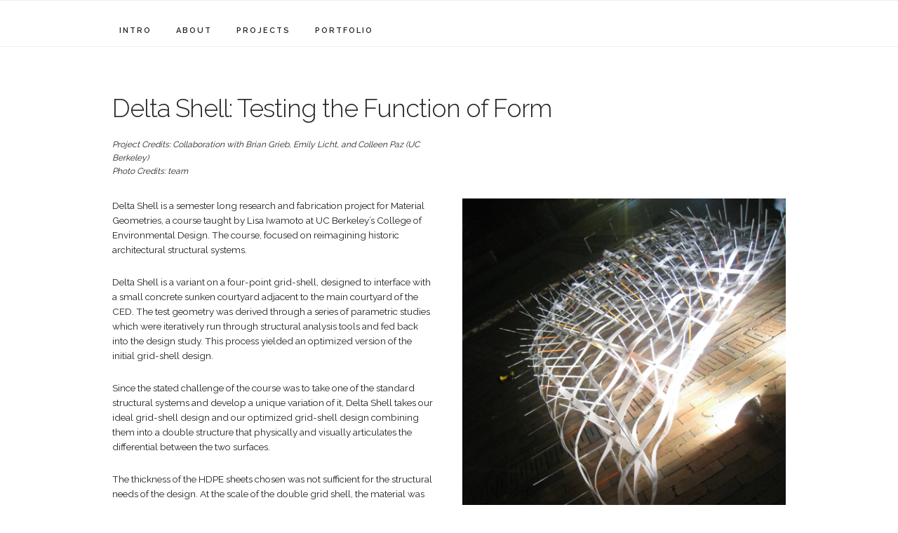

--- FILE ---
content_type: text/html; charset=utf-8
request_url: http://plamenamilusheva.com/work/delta
body_size: 2060
content:
<!-- This template was modified from the one written for the Skelton CSS website by Dave Gamache https://github.com/dhg/Skeleton/tree/gh-pages -->

<!DOCTYPE html>
<html lang="en">
<head>

  <!-- Basic Page Needs
  –––––––––––––––––––––––––––––––––––––––––––––––––– -->
  <meta charset="utf-8">
  <title>Design and Research</title>
  <meta name="description" content="Designer, researcher, serial dabbler, and status quo disruptor in the built environment and beyond. Are you investigating the future of architecture? Me too. I'd love to hear from you.">
  <meta name="author" content="Plamena Milusheva">

  <!-- Mobile Specific Metas
  –––––––––––––––––––––––––––––––––––––––––––––––––– -->
  <meta name="viewport" content="width=device-width, initial-scale=1">

  <!-- FONT
  –––––––––––––––––––––––––––––––––––––––––––––––––– -->
  <link href="//fonts.googleapis.com/css?family=Raleway:400,300,600" rel="stylesheet" type="text/css">

  <!-- CSS
  –––––––––––––––––––––––––––––––––––––––––––––––––– -->
  <link rel="stylesheet" href="/css/normalize.css">
  <link rel="stylesheet" href="/css/skeleton.css">

    <!-- Scripts
  –––––––––––––––––––––––––––––––––––––––––––––––––– -->
  <script src="//ajax.googleapis.com/ajax/libs/jquery/2.1.1/jquery.min.js"></script>
  <script src="/js/site.js"></script>

  <!-- Favicon
  –––––––––––––––––––––––––––––––––––––––––––––––––– -->
  <link rel="icon" type="image/png" href="images/favicon.png">


</head>
<body  class="has-docked-nav">

  <!-- Primary Page Layout
  –––––––––––––––––––––––––––––––––––––––––––––––––– -->
<!--   <div class="container">
    <div class="row">
      <img class="u-full-width" src="images/bannerName.jpg" /> 
    </div>
  </div> -->
 
  <div class="navbar-spacer" style="border-bottom: none"></div>
  <nav class="navbar">
    <div class="container">
      <ul class="navbar-list">
        <li class="navbar-item"><a class="navbar-link" href="/index#top">Intro</a></li>
        <li class="navbar-item">
          <a class="navbar-link" href="#" data-popover="#codeNavPopover">About</a>
          <div id="codeNavPopover" class="popover">
            <ul class="popover-list">
              <li class="popover-item">
                <a class="popover-link" href="/about">Background</a>
              </li>
              <li class="popover-item">
                <a class="popover-link" href="/about#teaching">Teaching</a>
              </li>
              <li class="popover-item">
                <a class="popover-link" href="/about#talks">Talks</a>
              </li>
              <li class="popover-item">
                <a class="popover-link" href="/about#contact">Contact</a>
              </li>
            </ul>
          </div>
        </li>
        <li class="navbar-item"><a class="navbar-link" href="/index#projects">Projects</a></li>
        <li class="navbar-item"><a class="navbar-link" href="/portfolio">Portfolio</a></li>
<!--         <li class="navbar-item">
          <a class="navbar-link" href="#" data-popover="#moreNavPopover">More</a>
          <div id="moreNavPopover" class="popover">
            <ul class="popover-list">
              <li class="popover-item">
                <a class="popover-link" href="/thoughts/preview">Thoughts</a>
              </li>
              <li class="popover-item">
                <a class="popover-link" href="/work/wip">Sandbox</a>
              </li>
              <li class="popover-item">
                <a class="popover-link" href="/work/wip">Inspiration</a>
              </li>
            </ul>
          </div>
        </li> -->
      </ul>
    </div>
  </nav>


  <div class="container introsection" style="margin-bottom: 10px">

<h3>Delta Shell&colon; Testing the Function of Form</h3>

<div class="row">
  <div class="one-half column">     
    <p class="credits">Project Credits: Collaboration with Brian Grieb, Emily Licht, and Colleen Paz (UC Berkeley)</p>
    <p class="credits">Photo Credits: team</p>
  </div>
</div>
<div class="row pspace">
  <div class="one-half column ptext">     
    <p>Delta Shell is a semester long research and fabrication project for Material Geometries, a course taught by Lisa Iwamoto at UC Berkeley’s College of Environmental Design. The course, focused on reimagining historic architectural structural systems.</p>
    <p>Delta Shell is a variant on a four-point grid-shell, designed to interface with a small concrete sunken courtyard adjacent to the main courtyard of the CED. The test geometry was derived through a series of parametric studies which were iteratively run through structural analysis tools and fed back into the design study. This process yielded an optimized version of the initial grid-shell design.</p>
    <p>Since the stated challenge of the course was to take one of the standard structural systems and develop a unique variation of it, Delta Shell takes our ideal grid-shell design and our optimized grid-shell design combining them into a double structure that physically and visually articulates the differential between the two surfaces. </p>
    <p>The thickness of the HDPE sheets chosen was not sufficient for the structural needs of the design. At the scale of the double grid shell, the material was not rigid enough to allow the structure to be pushed into its final position over the site as intended.</p>
  </div>
  <div class="one-half column">     
    <img class="u-full-width" src="/images/content/delta_main.jpg" />
  </div>
</div>
<div class="row pspace">
  <div class="u-full-width">     
    <img class="u-full-width" src="/images/content/delta1.jpg" />
  </div>
</div>
<div class="row pspace">
  <div class="u-full-width">     
    <img class="u-full-width" src="/images/content/delta2.jpg" />
  </div>
</div>


<div class="row pspace">
  <div class="one-third column" style="text-align: left">     
    <a href="/work/digicer">PREVIOUS PROJECT</a>
  </div>
  <div class="one-third column" style="text-align: center">     
    <a href="#top">back to top</a>
  </div>
  <div class="one-third column" style="text-align: right">     
    <a href="/work/hvac">NEXT PROJECT</a>
  </div>
</div>


</div>

<small></small>


  <div class="navbar-spacer" style="border-bottom: none">
  </div>

<!-- End Document
  –––––––––––––––––––––––––––––––––––––––––––––––––– -->
</body>
</html>


--- FILE ---
content_type: text/css; charset=utf-8
request_url: http://plamenamilusheva.com/css/skeleton.css
body_size: 3750
content:
/*
* Skeleton V2.0.4
* Copyright 2014, Dave Gamache
* www.getskeleton.com
* Free to use under the MIT license.
* http://www.opensource.org/licenses/mit-license.php
* 12/29/2014
* modified by Plamena Milusheva
* 08/01/2020
*/


/* Table of contents
––––––––––––––––––––––––––––––––––––––––––––––––––
- Grid
- Base Styles
- Typography
- Links
- Buttons
- Forms
- Lists
- Code
- Tables
- Spacing
- Utilities
- Clearing
- Media Queries
*/

/*nav bar code modified from custom.css written by Dave Gamache 
for the Skeleton website https://github.com/dhg/Skeleton/tree/gh-pages*/

/* Grid
–––––––––––––––––––––––––––––––––––––––––––––––––– */
.container {
  position: relative;
  width: 90%;
  max-width: 960px;
  margin: 0 auto;
  padding: 0 20px;
  box-sizing: border-box; }
.column,
.columns {
  width: 100%;
  float: left;
  box-sizing: border-box; }

/* For devices larger than 400px */
@media (min-width: 420px) {
  .container {
    width: 85%;
    padding: 0; }
}

/* For devices larger than 550px */
@media (min-width: 550px) {
  .container {
    width: 80%; }
  .column,
  .columns {
    margin-left: 4%; }
  .column:first-child,
  .columns:first-child {
    margin-left: 0; }
  .grid.column {
    margin-left: 1%;}

  .one.column,
  .one.columns                    { width: 4.66666666667%; }
  .two.columns                    { width: 13.3333333333%; }
  .three.columns                  { width: 22%;            }
  .four.columns                   { width: 30.6666666667%; }
  .five.columns                   { width: 39.3333333333%; }
  .six.columns                    { width: 48%;            }
  .seven.columns                  { width: 56.6666666667%; }
  .eight.columns                  { width: 65.3333333333%; }
  .nine.columns                   { width: 74.0%;          }
  .ten.columns                    { width: 82.6666666667%; }
  .eleven.columns                 { width: 91.3333333333%; }
  .twelve.columns                 { width: 100%; margin-left: 0; }

  .one-third.column               { width: 30.6666666667%; }
  .two-thirds.column              { width: 65.3333333333%; }

  .one-half.column                { width: 48%; }

  /* Offsets */
  .offset-by-one.column,
  .offset-by-one.columns          { margin-left: 8.66666666667%; }
  .offset-by-two.column,
  .offset-by-two.columns          { margin-left: 17.3333333333%; }
  .offset-by-three.column,
  .offset-by-three.columns        { margin-left: 26%;            }
  .offset-by-four.column,
  .offset-by-four.columns         { margin-left: 34.6666666667%; }
  .offset-by-five.column,
  .offset-by-five.columns         { margin-left: 43.3333333333%; }
  .offset-by-six.column,
  .offset-by-six.columns          { margin-left: 52%;            }
  .offset-by-seven.column,
  .offset-by-seven.columns        { margin-left: 60.6666666667%; }
  .offset-by-eight.column,
  .offset-by-eight.columns        { margin-left: 69.3333333333%; }
  .offset-by-nine.column,
  .offset-by-nine.columns         { margin-left: 78.0%;          }
  .offset-by-ten.column,
  .offset-by-ten.columns          { margin-left: 86.6666666667%; }
  .offset-by-eleven.column,
  .offset-by-eleven.columns       { margin-left: 95.3333333333%; }

  .offset-by-one-third.column,
  .offset-by-one-third.columns    { margin-left: 34.6666666667%; }
  .offset-by-two-thirds.column,
  .offset-by-two-thirds.columns   { margin-left: 69.3333333333%; }

  .offset-by-one-half.column,
  .offset-by-one-half.columns     { margin-left: 52%; }

}



/* Grid Styles
–––––––––––––––––––––––––––––––––––––––––––––––––– */
.gridtile {
  background-color:#d3e6e8;
  margin-top: 5%;

}

.gridtext {   
  padding-left:10px;
  padding-right:10px;
  padding-bottom:10px;
  font-size: 12px;
  font-weight: bold;
  margin-bottom: 0;

}


/* Base Styles
–––––––––––––––––––––––––––––––––––––––––––––––––– */
/* NOTE
html is set to 62.5% so that all the REM measurements throughout Skeleton
are based on 10px sizing. So basically 1.5rem = 15px :) */
html {
  font-size: 62.5%; }
body {
  font-size: 1.5em; /* currently ems cause chrome bug misinterpreting rems on body element */
  line-height: 1.6;
  font-weight: 400;
  font-family: "Raleway", "HelveticaNeue", "Helvetica Neue", Helvetica, Arial, sans-serif;
  color: #222; }


/* Typography
–––––––––––––––––––––––––––––––––––––––––––––––––– */
h1, h2, h3, h4, h5, h6 {
  margin-top: 0;
  margin-bottom: 2rem;
  font-weight: 300; }
h1 { font-size: 4.0rem; line-height: 1.2;  letter-spacing: -.1rem;}
h2 { font-size: 3.6rem; line-height: 1.25; letter-spacing: -.1rem; }
h3 { font-size: 3.0rem; line-height: 1.3;  letter-spacing: -.1rem; }
h4 { font-size: 2.4rem; line-height: 1.35; letter-spacing: -.08rem; }
h5 { font-size: 1.8rem; line-height: 1.5;  letter-spacing: -.05rem; }
h6 { font-size: 1.5rem; line-height: 1.6;  letter-spacing: 0; }

/* Larger than phablet */
@media (min-width: 550px) {
  h1 { font-size: 5.0rem; }
  h2 { font-size: 4.2rem; }
  h3 { font-size: 3.6rem; }
  h4 { font-size: 3.0rem; }
  h5 { font-size: 2.4rem; }
  h6 { font-size: 1.5rem; }
}

p {
  margin-top: 0; }


/* Links
–––––––––––––––––––––––––––––––––––––––––––––––––– */
a {
  color: #57b7ba;
  text-decoration: none;
  text-decoration-line: none;}
a:hover {
  color: #09797d;}


/* Section
–––––––––––––––––––––––––––––––––––––––––––––––––– */
.section {
    border-top: 1px solid #eee;
    padding: 6.5rem 0;
    margin-bottom: 0;
}

.psection {
    border-top: 1px dashed #eee;
    padding: 6.5rem 0;
    margin-bottom: 0;
}

.pasection {
    border-top: 1px dashed #bebebe;
    padding: 2rem 0;
    margin-bottom: 0;
}

.ptsection {
    margin-top: 0;
    margin-bottom: 0;
}

.introsection {
    border-top: none;
    padding: 6.5rem 0;
    margin-bottom: 0;
}


/* Credits
–––––––––––––––––––––––––––––––––––––––––––––––––– */
.credits {
  margin-top: 0;
  margin-bottom: 0;
  font-size: 12px;
  font-style: oblique;
}

.icredits {
  margin-top: 0;
  margin-bottom: 0;
  text-align: right;
  font-size: 10px;
  font-style: oblique;
  line-height: 1;
}

.pcredits {
  margin-top: 0;
  margin-bottom: 0;
}


/* Projects
–––––––––––––––––––––––––––––––––––––––––––––––––– */
.pspace {
  margin-top: 3%;
}

.ptext {
  font-size: 13.5px;
}

.pbtext {
  font-size: 13px;
  font-weight: 400;
}

.pcloser {
  margin-bottom: .5rem; }


/* Buttons
–––––––––––––––––––––––––––––––––––––––––––––––––– */
.button,
button,
input[type="submit"],
input[type="reset"],
input[type="button"] {
  display: inline-block;
  height: 38px;
  padding: 0 30px;
  color: #555;
  text-align: center;
  font-size: 11px;
  font-weight: 600;
  line-height: 38px;
  letter-spacing: .1rem;
  text-transform: uppercase;
  text-decoration: none;
  white-space: nowrap;
  background-color: transparent;
  border-radius: 4px;
  border: 1px solid #bbb;
  cursor: pointer;
  box-sizing: border-box; }
.button:hover,
button:hover,
input[type="submit"]:hover,
input[type="reset"]:hover,
input[type="button"]:hover,
.button:focus,
button:focus,
input[type="submit"]:focus,
input[type="reset"]:focus,
input[type="button"]:focus {
  color: #333;
  border-color: #888;
  outline: 0; }
.button.button-primary,
button.button-primary,
input[type="submit"].button-primary,
input[type="reset"].button-primary,
input[type="button"].button-primary {
  color: #FFF;
  background-color: #33C3F0;
  border-color: #33C3F0; }
.button.button-primary:hover,
button.button-primary:hover,
input[type="submit"].button-primary:hover,
input[type="reset"].button-primary:hover,
input[type="button"].button-primary:hover,
.button.button-primary:focus,
button.button-primary:focus,
input[type="submit"].button-primary:focus,
input[type="reset"].button-primary:focus,
input[type="button"].button-primary:focus {
  color: #FFF;
  background-color: #1EAEDB;
  border-color: #1EAEDB; }


/* Forms
–––––––––––––––––––––––––––––––––––––––––––––––––– */
input[type="email"],
input[type="number"],
input[type="search"],
input[type="text"],
input[type="tel"],
input[type="url"],
input[type="password"],
textarea,
select {
  height: 38px;
  padding: 6px 10px; /* The 6px vertically centers text on FF, ignored by Webkit */
  background-color: #fff;
  border: 1px solid #D1D1D1;
  border-radius: 4px;
  box-shadow: none;
  box-sizing: border-box; }
/* Removes awkward default styles on some inputs for iOS */
input[type="email"],
input[type="number"],
input[type="search"],
input[type="text"],
input[type="tel"],
input[type="url"],
input[type="password"],
textarea {
  -webkit-appearance: none;
     -moz-appearance: none;
          appearance: none; }
textarea {
  min-height: 65px;
  padding-top: 6px;
  padding-bottom: 6px; }
input[type="email"]:focus,
input[type="number"]:focus,
input[type="search"]:focus,
input[type="text"]:focus,
input[type="tel"]:focus,
input[type="url"]:focus,
input[type="password"]:focus,
textarea:focus,
select:focus {
  border: 1px solid #33C3F0;
  outline: 0; }
label,
legend {
  display: block;
  margin-bottom: .5rem;
  font-weight: 600; }
fieldset {
  padding: 0;
  border-width: 0; }
input[type="checkbox"],
input[type="radio"] {
  display: inline; }
label > .label-body {
  display: inline-block;
  margin-left: .5rem;
  font-weight: normal; }


/* Lists
–––––––––––––––––––––––––––––––––––––––––––––––––– */
ul {
  list-style: circle inside; }
ol {
  list-style: decimal inside; }
ol, ul {
  padding-left: 1rem;
  margin-top: 1rem; }
ul ul,
ul ol,
ol ol,
ol ul {
  margin: 1.5rem 0 1.5rem 3rem;
  font-size: 90%; }
li {
  margin-bottom: .5rem; }


/* Code
–––––––––––––––––––––––––––––––––––––––––––––––––– */
code {
  padding: .2rem .5rem;
  margin: 0 .2rem;
  font-size: 90%;
  white-space: nowrap;
  background: #F1F1F1;
  border: 1px solid #E1E1E1;
  border-radius: 4px; }
pre > code {
  display: block;
  padding: 1rem 1.5rem;
  white-space: pre; }


/* Tables
–––––––––––––––––––––––––––––––––––––––––––––––––– */
th,
td {
  padding: 12px 15px;
  text-align: left;
  border-bottom: 1px solid #E1E1E1; }
th:first-child,
td:first-child {
  padding-left: 0; }
th:last-child,
td:last-child {
  padding-right: 0; }


/* Spacing
–––––––––––––––––––––––––––––––––––––––––––––––––– */
button,
.button {
  margin-bottom: 1rem; }
input,
textarea,
select,
fieldset {
  margin-bottom: 1.5rem; }
pre,
blockquote,
dl,
figure,
table,
p,
ul,
ol,
form {
  margin-bottom: 2.5rem; }



/* Utilities
–––––––––––––––––––––––––––––––––––––––––––––––––– */
.u-full-width {
  width: 100%;
  box-sizing: border-box; }
.u-max-full-width {
  max-width: 100%;
  box-sizing: border-box; }
.u-pull-right {
  float: right; }
.u-pull-left {
  float: left; }


/* Misc
–––––––––––––––––––––––––––––––––––––––––––––––––– */
hr {
  margin-top: 3rem;
  margin-bottom: 3.5rem;
  border-width: 0;
  border-top: 1px solid #E1E1E1; }


/* Clearing
–––––––––––––––––––––––––––––––––––––––––––––––––– */

/* Self Clearing Goodness */
.container:after,
.row:after,
.u-cf {
  content: "";
  display: table;
  clear: both; }


/* Top Navigation
–––––––––––––––––––––––––––––––––––––––––––––––––– */

/* Navbar */
.navbar + .docs-section {
  border-top-width: 0; }
.navbar,
.navbar-spacer {
  display: block;
  width: 100%;
  height: 6.5rem;
  background: #fff;
  z-index: 99;
  border-top: 1px solid #eee;
  border-bottom: 1px solid #eee; }
.navbar-spacer {
  display: none; }
.navbar > .container {
  width: 100%; }
.navbar-list {
  list-style: none;
  margin-bottom: 0; }
.navbar-item {
  position: relative;
  float: left;
  margin-bottom: 0; }
.navbar-link {
  text-transform: uppercase;
  font-size: 9px;
  font-weight: 600;
  letter-spacing: .1rem;
  margin-right: 16px;
  text-decoration: none;
  line-height: 6.5rem;
  color: #222; }
.navbar-link.active {
  color: #33C3F0; }
.has-docked-nav .navbar {
  position: fixed;
  top: 0;
  left: 0; }
.has-docked-nav .navbar-spacer {
  display: block; }


@media (min-width: 420px) {
  .navbar-link {
    font-size: 11px;
    letter-spacing: .2rem;
    margin-right: 35px;
    text-decoration: none;}
  /* Re-overiding the width 100% declaration to match size of % based container */
  .has-docked-nav .navbar > .container {
    width: 80%; }
}

/* Popover */
.popover.open {
  display: block; }
.popover {
  display: none;
  position: absolute;
  top: 0;
  left: 0;
  background: #fff;
  border: 1px solid #eee;
  border-radius: 4px;
  top: 92%;
  left: -50%;
  -webkit-filter: drop-shadow(0 0 6px rgba(0,0,0,.1));
     -moz-filter: drop-shadow(0 0 6px rgba(0,0,0,.1));
          filter: drop-shadow(0 0 6px rgba(0,0,0,.1)); }
.popover-item:first-child .popover-link:after, 
.popover-item:first-child .popover-link:before {
  bottom: 100%;
  left: 50%;
  border: solid transparent;
  content: " ";
  height: 0;
  width: 0;
  position: absolute;
  pointer-events: none; }
.popover-item:first-child .popover-link:after {
  border-color: rgba(255, 255, 255, 0);
  border-bottom-color: #fff;
  border-width: 10px;
  margin-left: -10px; }
.popover-item:first-child .popover-link:before {
  border-color: rgba(238, 238, 238, 0);
  border-bottom-color: #eee;
  border-width: 11px;
  margin-left: -11px; }
.popover-list {
  padding: 0;
  margin: 0;
  list-style: none; }
.popover-item {
  padding: 0;
  margin: 0; }
.popover-link {
  position: relative;
  color: #222;
  display: block;
  padding: 8px 20px;
  border-bottom: 1px solid #eee;
  text-decoration: none;
  text-transform: uppercase;
  font-size: 1.0rem;
  font-weight: 600;
  text-align: center;
  letter-spacing: .1rem; }
.popover-item:first-child .popover-link {
  border-radius: 4px 4px 0 0; }
.popover-item:last-child .popover-link {
  border-radius: 0 0 4px 4px;
  border-bottom-width: 0; }
.popover-link:hover {
  color: #fff;
  background: #09797d; }
.popover-link:hover,
.popover-item:first-child .popover-link:hover:after {
  border-bottom-color: #09797d; }


/* Media Queries
–––––––––––––––––––––––––––––––––––––––––––––––––– */
/*
Note: The best way to structure the use of media queries is to create the queries
near the relevant code. For example, if you wanted to change the styles for buttons
on small devices, paste the mobile query code up in the buttons section and style it
there.
*/


/* Larger than mobile */
@media (min-width: 400px) {}

/* Larger than phablet (also point when grid becomes active) */
@media (min-width: 550px) {}

/* Larger than tablet */
@media (min-width: 750px) {}

/* Larger than desktop */
@media (min-width: 1000px) {}

/* Larger than Desktop HD */
@media (min-width: 1200px) {}


--- FILE ---
content_type: application/javascript; charset=utf-8
request_url: http://plamenamilusheva.com/js/site.js
body_size: 868
content:
$(document).ready(function() {

  // Variables
  var $codeSnippets = $('.code-example-body'),
      $nav = $('.navbar'),
      $body = $('body'),
      $window = $(window),
      $popoverLink = $('[data-popover]'),
      navOffsetTop = $nav.offset().top,
      $document = $(document),
      entityMap = {
        "&": "&amp;",
        "<": "&lt;",
        ">": "&gt;",
        '"': '&quot;',
        "'": '&#39;',
        "/": '&#x2F;'
      }

  function init() {
    // $window.on('scroll', onScroll)
    // $window.on('resize', resize)
    $popoverLink.on('click', openPopover)
    $document.on('click', closePopover)
    // $('a[href^="#"]').on('click', smoothScroll)
    buildSnippets();
  }

  // function smoothScroll(e) {
  //   e.preventDefault();
  //   $(document).off("scroll");
  //   var target = this.hash,
  //       menu = target;
  //   $target = $(target);
  //   $('html, body').stop().animate({
  //       'scrollTop': $target.offset().top-40
  //   }, 0, 'swing', function () {
  //       window.location.hash = target;
  //       $(document).on("scroll", onScroll);
  //   });
  // }

  function openPopover(e) {
    e.preventDefault()
    closePopover();
    var popover = $($(this).data('popover'));
    popover.toggleClass('open')
    e.stopImmediatePropagation();
  }

  function closePopover(e) {
    if($('.popover.open').length > 0) {
      $('.popover').removeClass('open')
    }
  }

  $("#button").click(function() {
    $('html, body').animate({
        scrollTop: $("#elementtoScrollToID").offset().top
    }, 2000);
});

  // function resize() {
  //   $body.removeClass('has-docked-nav')
  //   navOffsetTop = $nav.offset().top
  //   onScroll()
  // }

  // function onScroll() {
  //   if(navOffsetTop < $window.scrollTop() && !$body.hasClass('has-docked-nav')) {
  //     $body.addClass('has-docked-nav')
  //   }
  //   if(navOffsetTop > $window.scrollTop() && $body.hasClass('has-docked-nav')) {
  //     $body.removeClass('has-docked-nav')
  //   }
  // }

  function escapeHtml(string) {
    return String(string).replace(/[&<>"'\/]/g, function (s) {
      return entityMap[s];
    });
  }

  function buildSnippets() {
    $codeSnippets.each(function() {
      var newContent = escapeHtml($(this).html())
      $(this).html(newContent)
    })
  }


  init();

});